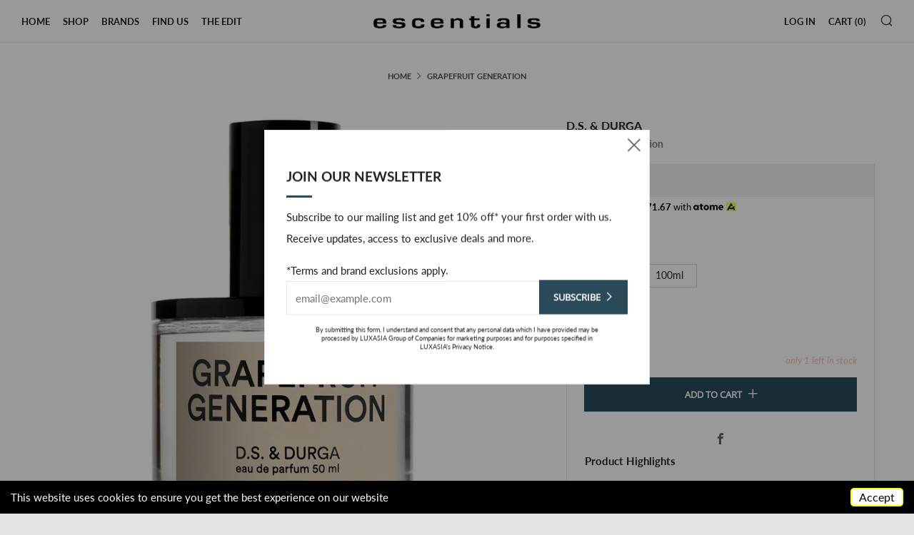

--- FILE ---
content_type: text/javascript
request_url: https://escentials.com/cdn/shop/t/35/assets/ajax-cart.min.js?v=136552651393773303901746417689
body_size: 2976
content:
if ((typeof ShopifyAPI) === 'undefined') {
    ShopifyAPI = {}
}
function attributeToString(attribute) {
    if ((typeof attribute) !== 'string') {
        attribute += '';
        if (attribute === 'undefined') {
            attribute = ''
        }
    }
    return jQuery.trim(attribute)
}
;ShopifyAPI.onCartUpdate = function(cart) {}
;
ShopifyAPI.updateCartNote = function(note, callback) {
    var $body = $(document.body)
      , params = {
        type: 'POST',
        url: '/cart/update.js',
        data: 'note=' + attributeToString(note),
        dataType: 'json',
        beforeSend: function() {
            $body.trigger('beforeUpdateCartNote.ajaxCart', note)
        },
        success: function(cart) {
            if ((typeof callback) === 'function') {
                callback(cart)
            } else {
                ShopifyAPI.onCartUpdate(cart)
            }
            $body.trigger('afterUpdateCartNote.ajaxCart', [note, cart])
        },
        error: function(XMLHttpRequest, textStatus) {
            $body.trigger('errorUpdateCartNote.ajaxCart', [XMLHttpRequest, textStatus]);
            ShopifyAPI.onError(XMLHttpRequest, textStatus)
        },
        complete: function(jqxhr, text) {
            $body.trigger('completeUpdateCartNote.ajaxCart', [this, jqxhr, text])
        }
    };
    jQuery.ajax(params)
}
;
ShopifyAPI.onError = function(XMLHttpRequest, textStatus) {
    var data = eval('(' + XMLHttpRequest.responseText + ')');
    if (!!data.message) {
        alert(data.message + '(' + data.status + '): ' + data.description)
    }
}
;
ShopifyAPI.addItemFromForm = function(form, callback, errorCallback) {
    var $body = $(document.body)
      , params = {
        type: 'POST',
        url: '/cart/add.js',
        data: jQuery(form).serialize(),
        dataType: 'json',
        beforeSend: function(jqxhr, settings) {
            $body.trigger('beforeAddItem.ajaxCart', form)
        },
        success: function(line_item) {
            if ((typeof callback) === 'function') {
                callback(line_item, form)
            } else {
                ShopifyAPI.onItemAdded(line_item, form)
            }
            $body.trigger('afterAddItem.ajaxCart', [line_item, form])
        },
        error: function(XMLHttpRequest, textStatus) {
            if ((typeof errorCallback) === 'function') {
                errorCallback(XMLHttpRequest, textStatus)
            } else {
                ShopifyAPI.onError(XMLHttpRequest, textStatus)
            }
            $body.trigger('errorAddItem.ajaxCart', [XMLHttpRequest, textStatus])
        },
        complete: function(jqxhr, text) {
            $body.trigger('completeAddItem.ajaxCart', [this, jqxhr, text])
        }
    };
    jQuery.ajax(params)
}
;
ShopifyAPI.getCart = function(callback) {
    $(document.body).trigger('beforeGetCart.ajaxCart');
    jQuery.getJSON('/cart.js', function(cart, textStatus) {
        if ((typeof callback) === 'function') {
            callback(cart)
        } else {
            ShopifyAPI.onCartUpdate(cart)
        }
        $(document.body).trigger('afterGetCart.ajaxCart', cart)
    })
}
;
ShopifyAPI.changeItem = function(line, quantity, callback) {
    var $body = $(document.body)
      , params = {
        type: 'POST',
        url: '/cart/change.js',
        data: 'quantity=' + quantity + '&line=' + line,
        dataType: 'json',
        beforeSend: function() {
            $body.trigger('beforeChangeItem.ajaxCart', [line, quantity])
        },
        success: function(cart) {
            if ((typeof callback) === 'function') {
                callback(cart)
            } else {
                ShopifyAPI.onCartUpdate(cart)
            }
            $body.trigger('afterChangeItem.ajaxCart', [line, quantity, cart])
        },
        error: function(XMLHttpRequest, textStatus) {
            $body.trigger('errorChangeItem.ajaxCart', [XMLHttpRequest, textStatus]);
            ShopifyAPI.onError(XMLHttpRequest, textStatus)
        },
        complete: function(jqxhr, text) {
            $body.trigger('completeChangeItem.ajaxCart', [this, jqxhr, text])
        }
    };
    jQuery.ajax(params)
}
;
var ajaxCart = (function(module, $) {
    'use strict';
    var init, loadCart;
    var settings, isUpdating, $body;
    var $formContainer, $addToCart, $cartCountSelector, $cartCostSelector, $cartContainer, $drawerContainer, $emptySelector, $triggerSelector;
    var updateCountPrice, formOverride, itemAddedCallback, itemErrorCallback, cartUpdateCallback, buildCart, cartCallback, adjustCart, adjustCartCallback, createQtySelectors, qtySelectors, validateQty;
    init = function(options) {
        settings = {
            formSelector: 'form[action^="/cart/add"]',
            cartContainer: '#CartContainer',
            addToCartSelector: 'input[type="submit"]',
            cartCountSelector: null,
            cartCostSelector: null,
            triggerSelector: null,
            emptySelector: null,
            moneyFormat: '$',
            disableAjaxCart: !1,
            enableQtySelectors: !0
        };
        $.extend(settings, options);
        $formContainer = $(settings.formSelector);
        $cartContainer = $(settings.cartContainer);
        $addToCart = $formContainer.find(settings.addToCartSelector);
        $cartCountSelector = $(settings.cartCountSelector);
        $cartCostSelector = $(settings.cartCostSelector);
        $emptySelector = $(settings.emptySelector);
        $triggerSelector = $(settings.triggerSelector);
        $body = $(document.body);
        isUpdating = !1;
        if (settings.enableQtySelectors) {
            qtySelectors()
        }
        if (!settings.disableAjaxCart && $addToCart.length) {
            formOverride()
        }
        adjustCart()
    }
    ;
    loadCart = function() {
        $body.addClass('drawer--is-loading');
        ShopifyAPI.getCart(cartUpdateCallback)
    }
    ;
    updateCountPrice = function(cart) {
        if ($cartCountSelector) {
            $cartCountSelector.html(cart.item_count).removeClass('hidden-count');
            if (cart.item_count === 0) {
                $cartCountSelector.addClass('hidden-count')
            }
        }
        if ($cartCostSelector) {
            $cartCostSelector.html(Shopify.formatMoney(cart.total_price, settings.moneyFormat))
        }
    }
    ;
    formOverride = function() {
        $formContainer.on('submit', function(evt) {
            evt.preventDefault();
            $addToCart.removeClass('is-added').addClass('is-adding');
            $('.qty-error').remove();
            ShopifyAPI.addItemFromForm(evt.target, itemAddedCallback, itemErrorCallback)
        })
    }
    ;
    itemAddedCallback = function(product) {
        $addToCart.removeClass('is-adding').addClass('is-added');
        ShopifyAPI.getCart(cartUpdateCallback)
    }
    ;
    itemErrorCallback = function(XMLHttpRequest, textStatus) {
        var data = eval('(' + XMLHttpRequest.responseText + ')');
        $addToCart.removeClass('is-adding is-added');
        if (!!data.message) {
            if (data.status == 422) {
                $formContainer.after('<div class="errors qty-error">' + data.description + '</div>')
            }
        }
    }
    ;
    cartUpdateCallback = function(cart) {
        updateCountPrice(cart);
        buildCart(cart)
    }
    ;
    buildCart = function(cart) {
        $cartContainer.empty();
        if (cart.item_count === 0) {
            $(settings.emptySelector).show();
            $(settings.triggerSelector).removeClass('js-cart-full');
            cartCallback(cart);
            return
        } else {
            $(settings.emptySelector).hide();
            $(settings.triggerSelector).addClass('js-cart-full')
        }
        var items = []
          , item = {}
          , data = {}
          , source = $("#CartTemplate").html()
          , template = Handlebars.compile(source);
        $.each(cart.items, function(index, cartItem) {
            if (cartItem.image != null) {
                var prodImg = cartItem.image.replace(/(\.[^.]*)$/, "_240x240_crop_center$1").replace('http:', '')
            } else {
                var prodImg = "//cdn.shopify.com/s/assets/admin/no-image-medium-cc9732cb976dd349a0df1d39816fbcc7.gif"
            }
          var checkGift = " ";

            if (cartItem.variant_title != null && cartItem.variant_title.indexOf('% off)') != -1) {
              checkGift = "readonly";
            }
          var checkFG = " ";
            if (cartItem.variant_title != null && cartItem.variant_title.indexOf('% off)') != -1) {
              checkFG = "display: none";
            }
            item = {
                key: cartItem.key,
                line: index + 1,
                url: cartItem.url,
                img: prodImg,
                name: cartItem.product_title,
                variation: cartItem.variant_title,
                properties: cartItem.properties,
                itemAdd: cartItem.quantity + 1,
                itemMinus: cartItem.quantity - 1,
              	freegift: checkGift,
              	giftitem: checkFG,
                itemQty: cartItem.quantity,
                price: Shopify.formatMoney(cartItem.price, settings.moneyFormat),
                originalPrice: Shopify.formatMoney(cartItem.original_price, settings.moneyFormat),
                vendor: cartItem.vendor,
                linePrice: Shopify.formatMoney(cartItem.final_line_price, settings.moneyFormat),
                originalLinePrice: Shopify.formatMoney(cartItem.original_line_price, settings.moneyFormat),
                lineDiscount: cartItem.line_level_discount_allocations.length,
                lineDiscounts: cartItem.line_level_discount_allocations.map(function(obj) {
                    return Object.keys(obj).reduce(function(acc, key) {
                        if (key === "amount") {
                            acc[key] = Shopify.formatMoney(obj[key], settings.moneyFormat)
                        } else {
                            acc[key] = obj[key]
                        }
                        return acc
                    }, {})
                }),
                lineDiscountedPrice: Shopify.formatMoney(cartItem.final_line_price, settings.moneyFormat),
                discounts: cartItem.discounts,
                discountPrice: Shopify.formatMoney(cartItem.original_price - cartItem.discounted_price, settings.moneyFormat),
                discountsApplied: cartItem.line_price === cartItem.original_line_price ? !1 : !0,
                discountedPrice: Shopify.formatMoney(cartItem.discounted_price, settings.moneyFormat)
            };
            items.push(item)
        });
        data = {
            items: items,
            note: cart.note,
            totalPrice: Shopify.formatMoney(cart.total_price, settings.moneyFormat),
            cartDiscount: cart.cart_level_discount_applications.length,
            cartDiscounts: cart.cart_level_discount_applications.map(function(obj) {
                return Object.keys(obj).reduce(function(acc, key) {
                    if (key === "total_allocated_amount") {
                        acc[key] = Shopify.formatMoney(obj[key], settings.moneyFormat)
                    } else {
                        acc[key] = obj[key]
                    }
                    return acc
                }, {})
            }),
            totalCartDiscount: cart.total_discount === 0 ? 0 : "You're saving [savings]".replace('[savings]', Shopify.formatMoney(cart.total_discount, settings.moneyFormat)),
            totalCartDiscountApplied: cart.total_discount === 0 ? !1 : !0
        }
        $cartContainer.append(template(data));
        cartCallback(cart)
    }
    ;
    cartCallback = function(cart) {
        $body.removeClass('drawer--is-loading');
        $body.trigger('afterCartLoad.ajaxCart', cart);
        if (window.Shopify && Shopify.StorefrontExpressButtons) {
            Shopify.StorefrontExpressButtons.initialize()
        }
    }
    ;
    adjustCart = function() {
        $body.on('click', '.ajaxcart__qty-adjust', function() {
            if (isUpdating) {
                return
            }
            var $el = $(this)
              , line = $el.data('line')
              , $qtySelector = $el.siblings('.ajaxcart__qty-num')
              , qty = parseInt($qtySelector.val().replace(/\D/g, ''));
            var qty = validateQty(qty);
            if ($el.hasClass('ajaxcart__qty--plus')) {
                qty += 1
            } else {
                qty -= 1;
                if (qty <= 0)
                    qty = 0
            }
            if (line) {
                updateQuantity(line, qty)
            } else {
                $qtySelector.val(qty)
            }
        });
        $body.on('change', '.ajaxcart__qty-num', function() {
            if (isUpdating) {
                return
            }
            var $el = $(this)
              , line = $el.data('line')
              , qty = parseInt($el.val().replace(/\D/g, ''));
            var qty = validateQty(qty);
            if (line) {
                updateQuantity(line, qty)
            }
        });
        $body.on('submit', 'form.ajaxcart', function(evt) {
            if (isUpdating) {
                evt.preventDefault()
            }
        });
        $body.on('focus', '.ajaxcart__qty-adjust', function() {
            var $el = $(this);
            setTimeout(function() {
                $el.select()
            }, 50)
        });
        function updateQuantity(line, qty) {
            isUpdating = !0;
            var $row = $('.ajaxcart__row[data-line="' + line + '"]').addClass('is-loading');
            if (qty === 0) {
                $row.parent().addClass('is-removed')
            }
            setTimeout(function() {
                ShopifyAPI.changeItem(line, qty, adjustCartCallback)
            }, 250)
        }
        $body.on('change', 'textarea[name="note"]', function() {
            var newNote = $(this).val();
            ShopifyAPI.updateCartNote(newNote, function(cart) {})
        })
    }
    ;
    adjustCartCallback = function(cart) {
        updateCountPrice(cart);
        setTimeout(function() {
            isUpdating = !1;
            ShopifyAPI.getCart(buildCart)
        }, 150)
    }
    ;
    createQtySelectors = function() {
        if ($('input[type="number"]', $cartContainer).length) {
            $('input[type="number"]', $cartContainer).each(function() {
                var $el = $(this)
                  , currentQty = $el.val();
                var itemAdd = currentQty + 1
                  , itemMinus = currentQty - 1
                  , itemQty = currentQty;
                var source = $("#AjaxQty").html()
                  , template = Handlebars.compile(source)
                  , data = {
                    key: $el.data('id'),
                    itemQty: itemQty,
                    itemAdd: itemAdd,
                    itemMinus: itemMinus
                };
                $el.after(template(data)).remove()
            })
        }
    }
    ;
    qtySelectors = function() {
        var numInputs = $('input[type="number"]');
        if (numInputs.length) {
            numInputs.each(function() {
                var $el = $(this)
                  , currentQty = $el.val()
                  , inputName = $el.attr('name')
                  , inputId = $el.attr('id');
                var itemAdd = currentQty + 1
                  , itemMinus = currentQty - 1
                  , itemQty = currentQty;
              	var freegift = $el.attr('readonly');
              	var giftitem = '';
                if (freegift == 'readonly') {
                  giftitem = 'display: none';
                }
                var source = $("#JsQty").html()
                  , template = Handlebars.compile(source)
                  , data = {
                    key: $el.data('id'),
                    itemQty: itemQty,
                    itemAdd: itemAdd,
                    itemMinus: itemMinus,
                    inputName: inputName,
                    inputId: inputId,
                    freegift: freegift,
                    giftitem: giftitem,name : $el.data('name'),
                    productId : $el.data('product_id'),
                    customerId : $el.data('customer_id'),
                    vendor : $el.data('brand'),
                    category : $el.data('category'),
                    variant : $el.data('variant'),
                    price : $el.data('price'),
                    tags : $el.data('tags')
                    
                };
                $el.after(template(data)).remove()
            });
            $('.js-qty__adjust').on('click', function() {
                var $el = $(this)
                  , id = $el.data('id')
                  , $qtySelector = $el.siblings('.js-qty__num')
                  , qty = parseInt($qtySelector.val().replace(/\D/g, ''));
                var qty = validateQty(qty);
                if ($el.hasClass('js-qty__adjust--plus')) {
                    qty += 1
                    var customer_id = $el.data('customer_id')
                          var customer_type = customer_id != '' ? 'registered_user' : 'guest'
                          var tags = $el.data('tags')
                          var tag_array = tags.split(',');
                                    var l1_category = '',
                                        l2_category = '',
                                        l3_category = '';
                                    for (var i = 0; i < tag_array.length; i++) {
                                        if (tag_array[i].includes('l1_category')) {
                                            var temp = tag_array[i]
                                            var temp_replace = temp.replace('l1_category', '');
                                            l1_category = temp_replace
                                        }
                                        if (tag_array[i].includes('l2_category')) {
                                            var temp = tag_array[i]
                                            var temp_replace = temp.replace('l2_category', '');
                                            l2_category = temp_replace
                                        }
                                        if (tag_array[i].includes('l3_category')) {
                                            var temp = tag_array[i]
                                            var temp_replace = temp.replace('l3_category', '');
                                            l3_category = temp_replace
                                        }

                                    }
                          window.dataLayer.push({
                                        event: 'add_to_cart',
                                        customerID: customer_id,
                                        customer_type: customer_type,
                                        ecommerce: {
                                            items: [{

                                                item_id: $el.data('product_id'),
                                                item_name: $el.data('name'),
                                                affiliation: 'escentials SG',
                                                item_brand: $el.data('brand'),
                                                item_category: $el.data('category'),
                                                item_category2:l2_category ,
                                                item_category3: l3_category,
                                                item_variant: $el.data('variant'),
                                                price: $el.data('price'),
                                                quantity: 1,
                                            }]
                                        }
                                    }); 
                } else {
                    qty -= 1;
                  if(qty >= 1 ) {
                          var customer_id = $el.data('customer_id')
                          var customer_type = customer_id != '' ? 'registered_user' : 'guest'
                          var tags = $el.data('tags')
                          var tag_array = tags.split(',');
                                    var l1_category = '',
                                        l2_category = '',
                                        l3_category = '';
                                    for (var i = 0; i < tag_array.length; i++) {
                                        if (tag_array[i].includes('l1_category')) {
                                            var temp = tag_array[i]
                                            var temp_replace = temp.replace('l1_category', '');
                                            l1_category = temp_replace
                                        }
                                        if (tag_array[i].includes('l2_category')) {
                                            var temp = tag_array[i]
                                            var temp_replace = temp.replace('l2_category', '');
                                            l2_category = temp_replace
                                        }
                                        if (tag_array[i].includes('l3_category')) {
                                            var temp = tag_array[i]
                                            var temp_replace = temp.replace('l3_category', '');
                                            l3_category = temp_replace
                                        }

                                    }
                          window.dataLayer.push({
                                        event: 'remove_from_cart',
                                        customerID: customer_id,
                                        customer_type: customer_type,
                                        ecommerce: {
                                            items: [{

                                                item_id: $el.data('product_id'),
                                                item_name: $el.data('name'),
                                                affiliation: 'escentials SG',
                                                item_brand: $el.data('brand'),
                                                item_category: $el.data('category'),
                                                item_category2:l2_category ,
                                                item_category3: l3_category,
                                                item_variant: $el.data('variant'),
                                                price: $el.data('price'),
                                                quantity: 1,
                                            }]
                                        }
                                    }); 
                        }
                    if (qty <= 1)
                        qty = 1
                }
                $qtySelector.val(qty)
            })
        }
    }
    ;
    validateQty = function(qty) {
        if ((parseFloat(qty) == parseInt(qty)) && !isNaN(qty)) {} else {
            qty = 1
        }
        return qty
    }
    ;
    module = {
        init: init,
        load: loadCart
    };
    return module
}(ajaxCart || {}, jQuery))
